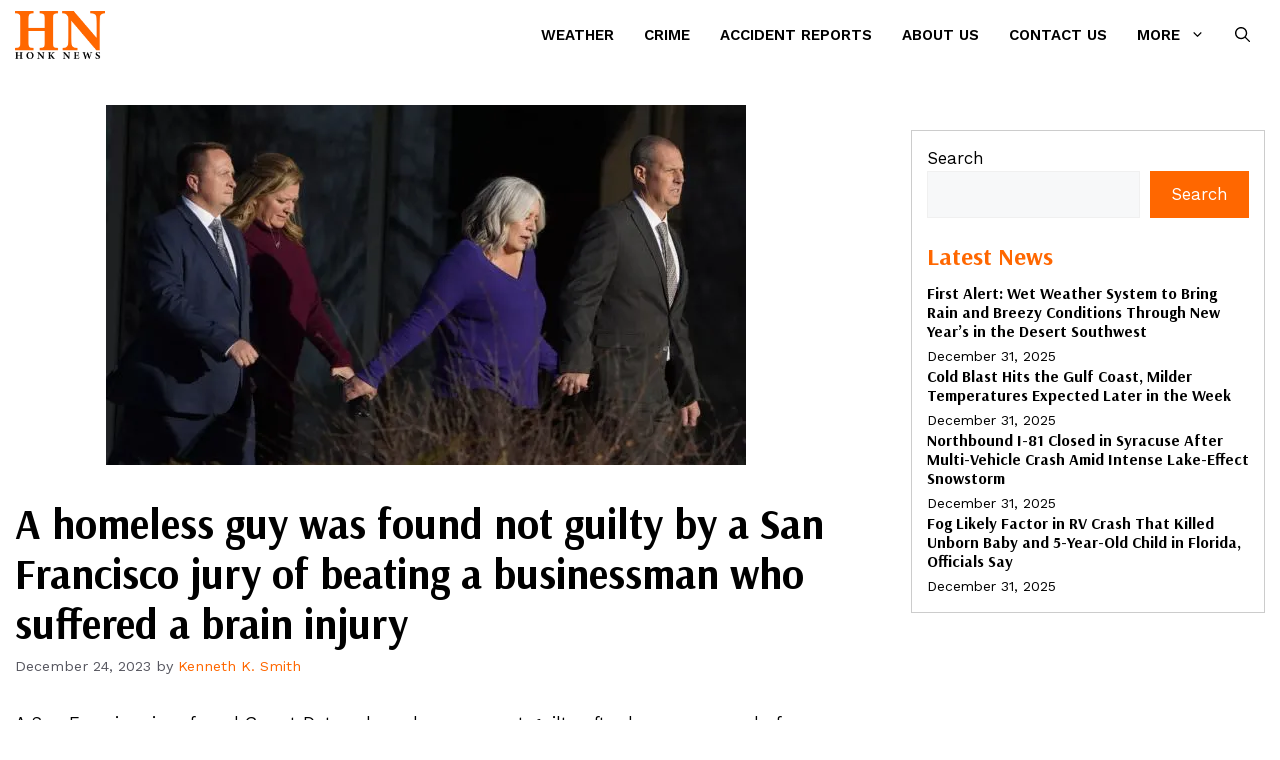

--- FILE ---
content_type: text/html; charset=utf-8
request_url: https://www.google.com/recaptcha/api2/aframe
body_size: 268
content:
<!DOCTYPE HTML><html><head><meta http-equiv="content-type" content="text/html; charset=UTF-8"></head><body><script nonce="_ZK_WK---3dEm75zXCpLJg">/** Anti-fraud and anti-abuse applications only. See google.com/recaptcha */ try{var clients={'sodar':'https://pagead2.googlesyndication.com/pagead/sodar?'};window.addEventListener("message",function(a){try{if(a.source===window.parent){var b=JSON.parse(a.data);var c=clients[b['id']];if(c){var d=document.createElement('img');d.src=c+b['params']+'&rc='+(localStorage.getItem("rc::a")?sessionStorage.getItem("rc::b"):"");window.document.body.appendChild(d);sessionStorage.setItem("rc::e",parseInt(sessionStorage.getItem("rc::e")||0)+1);localStorage.setItem("rc::h",'1769427840886');}}}catch(b){}});window.parent.postMessage("_grecaptcha_ready", "*");}catch(b){}</script></body></html>